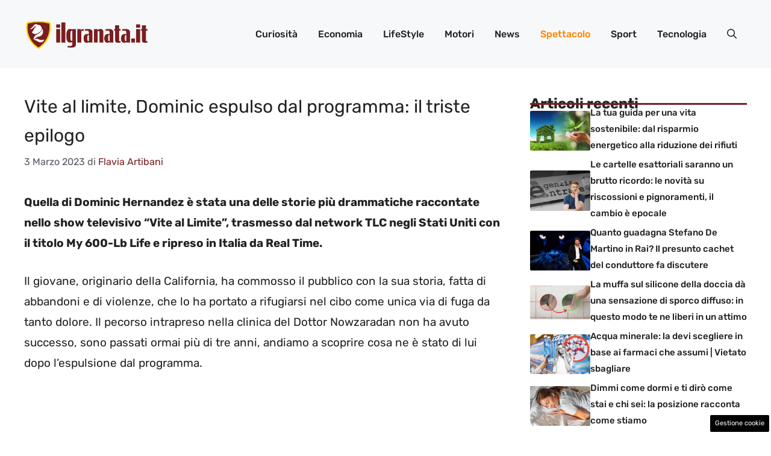

--- FILE ---
content_type: text/html; charset=UTF-8
request_url: https://www.ilgranata.it/articolo/vite-al-limite-dominic-espulso-dal-programma-il-triste-epilogo/2206/
body_size: 19658
content:
<!DOCTYPE html> 
<html lang="it-IT"> 
<head>
<meta charset="UTF-8">
<link rel="preload" href="https://www.ilgranata.it/wp-content/cache/fvm/min/1761644955-cssbb710613e1b331ba336091f1bcbaa35fd7776cc1699f5a1677980efb9825a.css" as="style" media="all" /> 
<link rel="preload" href="https://www.ilgranata.it/wp-content/cache/fvm/min/1761644955-css0c1acc680d7e8cac73992119f98f9bf1db16e8983c497a2c381bc0121e024.css" as="style" media="all" /> 
<link rel="preload" href="https://www.ilgranata.it/wp-content/cache/fvm/min/1761644955-css586e2b6084387cf889fde290bb91392aed2aec7df7d63633659c07115f0de.css" as="style" media="all" /> 
<link rel="preload" href="https://www.ilgranata.it/wp-content/cache/fvm/min/1761644955-cssd40e86e557a4cd6d04969b865012b07f34ec1a8af3a68bc4b480b737412ad.css" as="style" media="all" />
<script data-cfasync="false">if(navigator.userAgent.match(/MSIE|Internet Explorer/i)||navigator.userAgent.match(/Trident\/7\..*?rv:11/i)){var href=document.location.href;if(!href.match(/[?&]iebrowser/)){if(href.indexOf("?")==-1){if(href.indexOf("#")==-1){document.location.href=href+"?iebrowser=1"}else{document.location.href=href.replace("#","?iebrowser=1#")}}else{if(href.indexOf("#")==-1){document.location.href=href+"&iebrowser=1"}else{document.location.href=href.replace("#","&iebrowser=1#")}}}}</script>
<script data-cfasync="false">class FVMLoader{constructor(e){this.triggerEvents=e,this.eventOptions={passive:!0},this.userEventListener=this.triggerListener.bind(this),this.delayedScripts={normal:[],async:[],defer:[]},this.allJQueries=[]}_addUserInteractionListener(e){this.triggerEvents.forEach(t=>window.addEventListener(t,e.userEventListener,e.eventOptions))}_removeUserInteractionListener(e){this.triggerEvents.forEach(t=>window.removeEventListener(t,e.userEventListener,e.eventOptions))}triggerListener(){this._removeUserInteractionListener(this),"loading"===document.readyState?document.addEventListener("DOMContentLoaded",this._loadEverythingNow.bind(this)):this._loadEverythingNow()}async _loadEverythingNow(){this._runAllDelayedCSS(),this._delayEventListeners(),this._delayJQueryReady(this),this._handleDocumentWrite(),this._registerAllDelayedScripts(),await this._loadScriptsFromList(this.delayedScripts.normal),await this._loadScriptsFromList(this.delayedScripts.defer),await this._loadScriptsFromList(this.delayedScripts.async),await this._triggerDOMContentLoaded(),await this._triggerWindowLoad(),window.dispatchEvent(new Event("wpr-allScriptsLoaded"))}_registerAllDelayedScripts(){document.querySelectorAll("script[type=fvmdelay]").forEach(e=>{e.hasAttribute("src")?e.hasAttribute("async")&&!1!==e.async?this.delayedScripts.async.push(e):e.hasAttribute("defer")&&!1!==e.defer||"module"===e.getAttribute("data-type")?this.delayedScripts.defer.push(e):this.delayedScripts.normal.push(e):this.delayedScripts.normal.push(e)})}_runAllDelayedCSS(){document.querySelectorAll("link[rel=fvmdelay]").forEach(e=>{e.setAttribute("rel","stylesheet")})}async _transformScript(e){return await this._requestAnimFrame(),new Promise(t=>{const n=document.createElement("script");let r;[...e.attributes].forEach(e=>{let t=e.nodeName;"type"!==t&&("data-type"===t&&(t="type",r=e.nodeValue),n.setAttribute(t,e.nodeValue))}),e.hasAttribute("src")?(n.addEventListener("load",t),n.addEventListener("error",t)):(n.text=e.text,t()),e.parentNode.replaceChild(n,e)})}async _loadScriptsFromList(e){const t=e.shift();return t?(await this._transformScript(t),this._loadScriptsFromList(e)):Promise.resolve()}_delayEventListeners(){let e={};function t(t,n){!function(t){function n(n){return e[t].eventsToRewrite.indexOf(n)>=0?"wpr-"+n:n}e[t]||(e[t]={originalFunctions:{add:t.addEventListener,remove:t.removeEventListener},eventsToRewrite:[]},t.addEventListener=function(){arguments[0]=n(arguments[0]),e[t].originalFunctions.add.apply(t,arguments)},t.removeEventListener=function(){arguments[0]=n(arguments[0]),e[t].originalFunctions.remove.apply(t,arguments)})}(t),e[t].eventsToRewrite.push(n)}function n(e,t){let n=e[t];Object.defineProperty(e,t,{get:()=>n||function(){},set(r){e["wpr"+t]=n=r}})}t(document,"DOMContentLoaded"),t(window,"DOMContentLoaded"),t(window,"load"),t(window,"pageshow"),t(document,"readystatechange"),n(document,"onreadystatechange"),n(window,"onload"),n(window,"onpageshow")}_delayJQueryReady(e){let t=window.jQuery;Object.defineProperty(window,"jQuery",{get:()=>t,set(n){if(n&&n.fn&&!e.allJQueries.includes(n)){n.fn.ready=n.fn.init.prototype.ready=function(t){e.domReadyFired?t.bind(document)(n):document.addEventListener("DOMContentLoaded2",()=>t.bind(document)(n))};const t=n.fn.on;n.fn.on=n.fn.init.prototype.on=function(){if(this[0]===window){function e(e){return e.split(" ").map(e=>"load"===e||0===e.indexOf("load.")?"wpr-jquery-load":e).join(" ")}"string"==typeof arguments[0]||arguments[0]instanceof String?arguments[0]=e(arguments[0]):"object"==typeof arguments[0]&&Object.keys(arguments[0]).forEach(t=>{delete Object.assign(arguments[0],{[e(t)]:arguments[0][t]})[t]})}return t.apply(this,arguments),this},e.allJQueries.push(n)}t=n}})}async _triggerDOMContentLoaded(){this.domReadyFired=!0,await this._requestAnimFrame(),document.dispatchEvent(new Event("DOMContentLoaded2")),await this._requestAnimFrame(),window.dispatchEvent(new Event("DOMContentLoaded2")),await this._requestAnimFrame(),document.dispatchEvent(new Event("wpr-readystatechange")),await this._requestAnimFrame(),document.wpronreadystatechange&&document.wpronreadystatechange()}async _triggerWindowLoad(){await this._requestAnimFrame(),window.dispatchEvent(new Event("wpr-load")),await this._requestAnimFrame(),window.wpronload&&window.wpronload(),await this._requestAnimFrame(),this.allJQueries.forEach(e=>e(window).trigger("wpr-jquery-load")),window.dispatchEvent(new Event("wpr-pageshow")),await this._requestAnimFrame(),window.wpronpageshow&&window.wpronpageshow()}_handleDocumentWrite(){const e=new Map;document.write=document.writeln=function(t){const n=document.currentScript,r=document.createRange(),i=n.parentElement;let a=e.get(n);void 0===a&&(a=n.nextSibling,e.set(n,a));const s=document.createDocumentFragment();r.setStart(s,0),s.appendChild(r.createContextualFragment(t)),i.insertBefore(s,a)}}async _requestAnimFrame(){return new Promise(e=>requestAnimationFrame(e))}static run(){const e=new FVMLoader(["keydown","mousemove","touchmove","touchstart","touchend","wheel"]);e._addUserInteractionListener(e)}}FVMLoader.run();</script>
<meta name='robots' content='index, follow, max-image-preview:large, max-snippet:-1, max-video-preview:-1' />
<meta name="viewport" content="width=device-width, initial-scale=1"><title>Vite al limite, Dominic espulso dal programma: il triste epilogo | Il Granata</title>
<meta name="description" content="Quella di Dominic Hernandez è stata una delle storie più drammatiche raccontate nello show televisivo &quot;Vite al Limite&quot;, trasmesso dal network TLC negli Stati Uniti con il titolo My 600-Lb Life e ripreso in Italia da Real Time." />
<link rel="canonical" href="https://www.ilgranata.it/articolo/vite-al-limite-dominic-espulso-dal-programma-il-triste-epilogo/2206/" />
<meta property="og:locale" content="it_IT" />
<meta property="og:type" content="article" />
<meta property="og:title" content="Vite al limite, Dominic espulso dal programma: il triste epilogo | Il Granata" />
<meta property="og:description" content="Quella di Dominic Hernandez è stata una delle storie più drammatiche raccontate nello show televisivo &quot;Vite al Limite&quot;, trasmesso dal network TLC negli Stati Uniti con il titolo My 600-Lb Life e ripreso in Italia da Real Time." />
<meta property="og:url" content="https://www.ilgranata.it/articolo/vite-al-limite-dominic-espulso-dal-programma-il-triste-epilogo/2206/" />
<meta property="og:site_name" content="Il Granata" />
<meta property="article:published_time" content="2023-03-03T20:00:49+00:00" />
<meta property="og:image" content="https://www.ilgranata.it/wp-content/uploads/2023/03/Dominic-Hernandez-Ilgranata.it-20230302.jpg" />
<meta property="og:image:width" content="1200" />
<meta property="og:image:height" content="800" />
<meta property="og:image:type" content="image/jpeg" />
<meta name="author" content="Flavia Artibani" />
<meta name="twitter:card" content="summary_large_image" />
<meta name="twitter:label1" content="Scritto da" />
<meta name="twitter:data1" content="Flavia Artibani" />
<meta name="twitter:label2" content="Tempo di lettura stimato" />
<meta name="twitter:data2" content="3 minuti" />
<script type="application/ld+json" class="yoast-schema-graph">{"@context":"https://schema.org","@graph":[{"@type":"NewsArticle","@id":"https://www.ilgranata.it/articolo/vite-al-limite-dominic-espulso-dal-programma-il-triste-epilogo/2206/#article","isPartOf":{"@id":"https://www.ilgranata.it/articolo/vite-al-limite-dominic-espulso-dal-programma-il-triste-epilogo/2206/"},"author":{"name":"Flavia Artibani","@id":"https://www.ilgranata.it/#/schema/person/676875c68530fa06436bcd35fa11d261"},"headline":"Vite al limite, Dominic espulso dal programma: il triste epilogo","datePublished":"2023-03-03T20:00:49+00:00","mainEntityOfPage":{"@id":"https://www.ilgranata.it/articolo/vite-al-limite-dominic-espulso-dal-programma-il-triste-epilogo/2206/"},"wordCount":588,"publisher":{"@id":"https://www.ilgranata.it/#organization"},"image":{"@id":"https://www.ilgranata.it/articolo/vite-al-limite-dominic-espulso-dal-programma-il-triste-epilogo/2206/#primaryimage"},"thumbnailUrl":"https://www.ilgranata.it/wp-content/uploads/2023/03/Dominic-Hernandez-Ilgranata.it-20230302.jpg","articleSection":["Spettacolo"],"inLanguage":"it-IT"},{"@type":"WebPage","@id":"https://www.ilgranata.it/articolo/vite-al-limite-dominic-espulso-dal-programma-il-triste-epilogo/2206/","url":"https://www.ilgranata.it/articolo/vite-al-limite-dominic-espulso-dal-programma-il-triste-epilogo/2206/","name":"Vite al limite, Dominic espulso dal programma: il triste epilogo | Il Granata","isPartOf":{"@id":"https://www.ilgranata.it/#website"},"primaryImageOfPage":{"@id":"https://www.ilgranata.it/articolo/vite-al-limite-dominic-espulso-dal-programma-il-triste-epilogo/2206/#primaryimage"},"image":{"@id":"https://www.ilgranata.it/articolo/vite-al-limite-dominic-espulso-dal-programma-il-triste-epilogo/2206/#primaryimage"},"thumbnailUrl":"https://www.ilgranata.it/wp-content/uploads/2023/03/Dominic-Hernandez-Ilgranata.it-20230302.jpg","datePublished":"2023-03-03T20:00:49+00:00","description":"Quella di Dominic Hernandez è stata una delle storie più drammatiche raccontate nello show televisivo \"Vite al Limite\", trasmesso dal network TLC negli Stati Uniti con il titolo My 600-Lb Life e ripreso in Italia da Real Time.","breadcrumb":{"@id":"https://www.ilgranata.it/articolo/vite-al-limite-dominic-espulso-dal-programma-il-triste-epilogo/2206/#breadcrumb"},"inLanguage":"it-IT","potentialAction":[{"@type":"ReadAction","target":["https://www.ilgranata.it/articolo/vite-al-limite-dominic-espulso-dal-programma-il-triste-epilogo/2206/"]}]},{"@type":"ImageObject","inLanguage":"it-IT","@id":"https://www.ilgranata.it/articolo/vite-al-limite-dominic-espulso-dal-programma-il-triste-epilogo/2206/#primaryimage","url":"https://www.ilgranata.it/wp-content/uploads/2023/03/Dominic-Hernandez-Ilgranata.it-20230302.jpg","contentUrl":"https://www.ilgranata.it/wp-content/uploads/2023/03/Dominic-Hernandez-Ilgranata.it-20230302.jpg","width":1200,"height":800,"caption":"Dominica Hernandez (a sinistra) con il fratello all'incontro con il Dottor Nowzaradan - Ilgranata.it"},{"@type":"BreadcrumbList","@id":"https://www.ilgranata.it/articolo/vite-al-limite-dominic-espulso-dal-programma-il-triste-epilogo/2206/#breadcrumb","itemListElement":[{"@type":"ListItem","position":1,"name":"Home","item":"https://www.ilgranata.it/"},{"@type":"ListItem","position":2,"name":"Vite al limite, Dominic espulso dal programma: il triste epilogo"}]},{"@type":"WebSite","@id":"https://www.ilgranata.it/#website","url":"https://www.ilgranata.it/","name":"Il Granata","description":"L&#039;informazione che vola","publisher":{"@id":"https://www.ilgranata.it/#organization"},"potentialAction":[{"@type":"SearchAction","target":{"@type":"EntryPoint","urlTemplate":"https://www.ilgranata.it/?s={search_term_string}"},"query-input":{"@type":"PropertyValueSpecification","valueRequired":true,"valueName":"search_term_string"}}],"inLanguage":"it-IT"},{"@type":"Organization","@id":"https://www.ilgranata.it/#organization","name":"Il Granata","url":"https://www.ilgranata.it/","logo":{"@type":"ImageObject","inLanguage":"it-IT","@id":"https://www.ilgranata.it/#/schema/logo/image/","url":"https://www.ilgranata.it/wp-content/uploads/2023/02/logo_orizzontale.png","contentUrl":"https://www.ilgranata.it/wp-content/uploads/2023/02/logo_orizzontale.png","width":721,"height":251,"caption":"Il Granata"},"image":{"@id":"https://www.ilgranata.it/#/schema/logo/image/"}},{"@type":"Person","@id":"https://www.ilgranata.it/#/schema/person/676875c68530fa06436bcd35fa11d261","name":"Flavia Artibani","image":{"@type":"ImageObject","inLanguage":"it-IT","@id":"https://www.ilgranata.it/#/schema/person/image/","url":"https://secure.gravatar.com/avatar/214e5b861f00bd92468b45475eb51ef703340e89a74566e6ab1db74e354b7530?s=96&d=mm&r=g","contentUrl":"https://secure.gravatar.com/avatar/214e5b861f00bd92468b45475eb51ef703340e89a74566e6ab1db74e354b7530?s=96&d=mm&r=g","caption":"Flavia Artibani"},"url":"https://www.ilgranata.it/articolo/author/flavia-artibani/"}]}</script>
<link rel="alternate" type="application/rss+xml" title="Il Granata &raquo; Feed" href="https://www.ilgranata.it/feed/" />
<link rel="alternate" type="application/rss+xml" title="Il Granata &raquo; Feed dei commenti" href="https://www.ilgranata.it/comments/feed/" />
<meta name="google-site-verification" content="qnhmUWQWGZ-bAn6e2wibdZ-BoIc82Yn4oXoa2nP6tA0" />
<meta name="google-site-verification" content="37pDcy5mu9sGhR_vaQymI6RIm4WIPQS0UD6Sa7qK1lM" /> 
<style media="all">img:is([sizes="auto" i],[sizes^="auto," i]){contain-intrinsic-size:3000px 1500px}</style> 
<link rel="amphtml" href="https://www.ilgranata.it/articolo/vite-al-limite-dominic-espulso-dal-programma-il-triste-epilogo/2206/amp/" /> 
<link rel='stylesheet' id='wp-block-library-css' href='https://www.ilgranata.it/wp-content/cache/fvm/min/1761644955-cssbb710613e1b331ba336091f1bcbaa35fd7776cc1699f5a1677980efb9825a.css' media='all' /> 
<style id='classic-theme-styles-inline-css' media="all">/*! This file is auto-generated */ .wp-block-button__link{color:#fff;background-color:#32373c;border-radius:9999px;box-shadow:none;text-decoration:none;padding:calc(.667em + 2px) calc(1.333em + 2px);font-size:1.125em}.wp-block-file__button{background:#32373c;color:#fff;text-decoration:none}</style> 
<style id='global-styles-inline-css' media="all">:root{--wp--preset--aspect-ratio--square:1;--wp--preset--aspect-ratio--4-3:4/3;--wp--preset--aspect-ratio--3-4:3/4;--wp--preset--aspect-ratio--3-2:3/2;--wp--preset--aspect-ratio--2-3:2/3;--wp--preset--aspect-ratio--16-9:16/9;--wp--preset--aspect-ratio--9-16:9/16;--wp--preset--color--black:#000000;--wp--preset--color--cyan-bluish-gray:#abb8c3;--wp--preset--color--white:#ffffff;--wp--preset--color--pale-pink:#f78da7;--wp--preset--color--vivid-red:#cf2e2e;--wp--preset--color--luminous-vivid-orange:#ff6900;--wp--preset--color--luminous-vivid-amber:#fcb900;--wp--preset--color--light-green-cyan:#7bdcb5;--wp--preset--color--vivid-green-cyan:#00d084;--wp--preset--color--pale-cyan-blue:#8ed1fc;--wp--preset--color--vivid-cyan-blue:#0693e3;--wp--preset--color--vivid-purple:#9b51e0;--wp--preset--color--contrast:var(--contrast);--wp--preset--color--contrast-2:var(--contrast-2);--wp--preset--color--contrast-3:var(--contrast-3);--wp--preset--color--base:var(--base);--wp--preset--color--base-2:var(--base-2);--wp--preset--color--base-3:var(--base-3);--wp--preset--color--accent:var(--accent);--wp--preset--color--accent-2:var(--accent-2);--wp--preset--gradient--vivid-cyan-blue-to-vivid-purple:linear-gradient(135deg,rgba(6,147,227,1) 0%,rgb(155,81,224) 100%);--wp--preset--gradient--light-green-cyan-to-vivid-green-cyan:linear-gradient(135deg,rgb(122,220,180) 0%,rgb(0,208,130) 100%);--wp--preset--gradient--luminous-vivid-amber-to-luminous-vivid-orange:linear-gradient(135deg,rgba(252,185,0,1) 0%,rgba(255,105,0,1) 100%);--wp--preset--gradient--luminous-vivid-orange-to-vivid-red:linear-gradient(135deg,rgba(255,105,0,1) 0%,rgb(207,46,46) 100%);--wp--preset--gradient--very-light-gray-to-cyan-bluish-gray:linear-gradient(135deg,rgb(238,238,238) 0%,rgb(169,184,195) 100%);--wp--preset--gradient--cool-to-warm-spectrum:linear-gradient(135deg,rgb(74,234,220) 0%,rgb(151,120,209) 20%,rgb(207,42,186) 40%,rgb(238,44,130) 60%,rgb(251,105,98) 80%,rgb(254,248,76) 100%);--wp--preset--gradient--blush-light-purple:linear-gradient(135deg,rgb(255,206,236) 0%,rgb(152,150,240) 100%);--wp--preset--gradient--blush-bordeaux:linear-gradient(135deg,rgb(254,205,165) 0%,rgb(254,45,45) 50%,rgb(107,0,62) 100%);--wp--preset--gradient--luminous-dusk:linear-gradient(135deg,rgb(255,203,112) 0%,rgb(199,81,192) 50%,rgb(65,88,208) 100%);--wp--preset--gradient--pale-ocean:linear-gradient(135deg,rgb(255,245,203) 0%,rgb(182,227,212) 50%,rgb(51,167,181) 100%);--wp--preset--gradient--electric-grass:linear-gradient(135deg,rgb(202,248,128) 0%,rgb(113,206,126) 100%);--wp--preset--gradient--midnight:linear-gradient(135deg,rgb(2,3,129) 0%,rgb(40,116,252) 100%);--wp--preset--font-size--small:13px;--wp--preset--font-size--medium:20px;--wp--preset--font-size--large:36px;--wp--preset--font-size--x-large:42px;--wp--preset--spacing--20:0.44rem;--wp--preset--spacing--30:0.67rem;--wp--preset--spacing--40:1rem;--wp--preset--spacing--50:1.5rem;--wp--preset--spacing--60:2.25rem;--wp--preset--spacing--70:3.38rem;--wp--preset--spacing--80:5.06rem;--wp--preset--shadow--natural:6px 6px 9px rgba(0, 0, 0, 0.2);--wp--preset--shadow--deep:12px 12px 50px rgba(0, 0, 0, 0.4);--wp--preset--shadow--sharp:6px 6px 0px rgba(0, 0, 0, 0.2);--wp--preset--shadow--outlined:6px 6px 0px -3px rgba(255, 255, 255, 1), 6px 6px rgba(0, 0, 0, 1);--wp--preset--shadow--crisp:6px 6px 0px rgba(0, 0, 0, 1)}:where(.is-layout-flex){gap:.5em}:where(.is-layout-grid){gap:.5em}body .is-layout-flex{display:flex}.is-layout-flex{flex-wrap:wrap;align-items:center}.is-layout-flex>:is(*,div){margin:0}body .is-layout-grid{display:grid}.is-layout-grid>:is(*,div){margin:0}:where(.wp-block-columns.is-layout-flex){gap:2em}:where(.wp-block-columns.is-layout-grid){gap:2em}:where(.wp-block-post-template.is-layout-flex){gap:1.25em}:where(.wp-block-post-template.is-layout-grid){gap:1.25em}.has-black-color{color:var(--wp--preset--color--black)!important}.has-cyan-bluish-gray-color{color:var(--wp--preset--color--cyan-bluish-gray)!important}.has-white-color{color:var(--wp--preset--color--white)!important}.has-pale-pink-color{color:var(--wp--preset--color--pale-pink)!important}.has-vivid-red-color{color:var(--wp--preset--color--vivid-red)!important}.has-luminous-vivid-orange-color{color:var(--wp--preset--color--luminous-vivid-orange)!important}.has-luminous-vivid-amber-color{color:var(--wp--preset--color--luminous-vivid-amber)!important}.has-light-green-cyan-color{color:var(--wp--preset--color--light-green-cyan)!important}.has-vivid-green-cyan-color{color:var(--wp--preset--color--vivid-green-cyan)!important}.has-pale-cyan-blue-color{color:var(--wp--preset--color--pale-cyan-blue)!important}.has-vivid-cyan-blue-color{color:var(--wp--preset--color--vivid-cyan-blue)!important}.has-vivid-purple-color{color:var(--wp--preset--color--vivid-purple)!important}.has-black-background-color{background-color:var(--wp--preset--color--black)!important}.has-cyan-bluish-gray-background-color{background-color:var(--wp--preset--color--cyan-bluish-gray)!important}.has-white-background-color{background-color:var(--wp--preset--color--white)!important}.has-pale-pink-background-color{background-color:var(--wp--preset--color--pale-pink)!important}.has-vivid-red-background-color{background-color:var(--wp--preset--color--vivid-red)!important}.has-luminous-vivid-orange-background-color{background-color:var(--wp--preset--color--luminous-vivid-orange)!important}.has-luminous-vivid-amber-background-color{background-color:var(--wp--preset--color--luminous-vivid-amber)!important}.has-light-green-cyan-background-color{background-color:var(--wp--preset--color--light-green-cyan)!important}.has-vivid-green-cyan-background-color{background-color:var(--wp--preset--color--vivid-green-cyan)!important}.has-pale-cyan-blue-background-color{background-color:var(--wp--preset--color--pale-cyan-blue)!important}.has-vivid-cyan-blue-background-color{background-color:var(--wp--preset--color--vivid-cyan-blue)!important}.has-vivid-purple-background-color{background-color:var(--wp--preset--color--vivid-purple)!important}.has-black-border-color{border-color:var(--wp--preset--color--black)!important}.has-cyan-bluish-gray-border-color{border-color:var(--wp--preset--color--cyan-bluish-gray)!important}.has-white-border-color{border-color:var(--wp--preset--color--white)!important}.has-pale-pink-border-color{border-color:var(--wp--preset--color--pale-pink)!important}.has-vivid-red-border-color{border-color:var(--wp--preset--color--vivid-red)!important}.has-luminous-vivid-orange-border-color{border-color:var(--wp--preset--color--luminous-vivid-orange)!important}.has-luminous-vivid-amber-border-color{border-color:var(--wp--preset--color--luminous-vivid-amber)!important}.has-light-green-cyan-border-color{border-color:var(--wp--preset--color--light-green-cyan)!important}.has-vivid-green-cyan-border-color{border-color:var(--wp--preset--color--vivid-green-cyan)!important}.has-pale-cyan-blue-border-color{border-color:var(--wp--preset--color--pale-cyan-blue)!important}.has-vivid-cyan-blue-border-color{border-color:var(--wp--preset--color--vivid-cyan-blue)!important}.has-vivid-purple-border-color{border-color:var(--wp--preset--color--vivid-purple)!important}.has-vivid-cyan-blue-to-vivid-purple-gradient-background{background:var(--wp--preset--gradient--vivid-cyan-blue-to-vivid-purple)!important}.has-light-green-cyan-to-vivid-green-cyan-gradient-background{background:var(--wp--preset--gradient--light-green-cyan-to-vivid-green-cyan)!important}.has-luminous-vivid-amber-to-luminous-vivid-orange-gradient-background{background:var(--wp--preset--gradient--luminous-vivid-amber-to-luminous-vivid-orange)!important}.has-luminous-vivid-orange-to-vivid-red-gradient-background{background:var(--wp--preset--gradient--luminous-vivid-orange-to-vivid-red)!important}.has-very-light-gray-to-cyan-bluish-gray-gradient-background{background:var(--wp--preset--gradient--very-light-gray-to-cyan-bluish-gray)!important}.has-cool-to-warm-spectrum-gradient-background{background:var(--wp--preset--gradient--cool-to-warm-spectrum)!important}.has-blush-light-purple-gradient-background{background:var(--wp--preset--gradient--blush-light-purple)!important}.has-blush-bordeaux-gradient-background{background:var(--wp--preset--gradient--blush-bordeaux)!important}.has-luminous-dusk-gradient-background{background:var(--wp--preset--gradient--luminous-dusk)!important}.has-pale-ocean-gradient-background{background:var(--wp--preset--gradient--pale-ocean)!important}.has-electric-grass-gradient-background{background:var(--wp--preset--gradient--electric-grass)!important}.has-midnight-gradient-background{background:var(--wp--preset--gradient--midnight)!important}.has-small-font-size{font-size:var(--wp--preset--font-size--small)!important}.has-medium-font-size{font-size:var(--wp--preset--font-size--medium)!important}.has-large-font-size{font-size:var(--wp--preset--font-size--large)!important}.has-x-large-font-size{font-size:var(--wp--preset--font-size--x-large)!important}:where(.wp-block-post-template.is-layout-flex){gap:1.25em}:where(.wp-block-post-template.is-layout-grid){gap:1.25em}:where(.wp-block-columns.is-layout-flex){gap:2em}:where(.wp-block-columns.is-layout-grid){gap:2em}:root :where(.wp-block-pullquote){font-size:1.5em;line-height:1.6}</style> 
<link rel='stylesheet' id='adser-css' href='https://www.ilgranata.it/wp-content/cache/fvm/min/1761644955-css0c1acc680d7e8cac73992119f98f9bf1db16e8983c497a2c381bc0121e024.css' media='all' /> 
<link rel='stylesheet' id='generate-style-css' href='https://www.ilgranata.it/wp-content/cache/fvm/min/1761644955-css586e2b6084387cf889fde290bb91392aed2aec7df7d63633659c07115f0de.css' media='all' /> 
<style id='generate-style-inline-css' media="all">body{background-color:var(--base-3);color:var(--contrast)}a{color:var(--accent-2)}a:hover,a:focus{text-decoration:underline}.entry-title a,.site-branding a,a.button,.wp-block-button__link,.main-navigation a{text-decoration:none}a:hover,a:focus,a:active{color:var(--contrast)}.grid-container{max-width:1280px}.wp-block-group__inner-container{max-width:1280px;margin-left:auto;margin-right:auto}.site-header .header-image{width:210px}:root{--contrast:#222222;--contrast-2:#575760;--contrast-3:#b2b2be;--base:#f0f0f0;--base-2:#f7f8f9;--base-3:#ffffff;--accent:#fe8300;--accent-2:#7A1F20}:root .has-contrast-color{color:var(--contrast)}:root .has-contrast-background-color{background-color:var(--contrast)}:root .has-contrast-2-color{color:var(--contrast-2)}:root .has-contrast-2-background-color{background-color:var(--contrast-2)}:root .has-contrast-3-color{color:var(--contrast-3)}:root .has-contrast-3-background-color{background-color:var(--contrast-3)}:root .has-base-color{color:var(--base)}:root .has-base-background-color{background-color:var(--base)}:root .has-base-2-color{color:var(--base-2)}:root .has-base-2-background-color{background-color:var(--base-2)}:root .has-base-3-color{color:var(--base-3)}:root .has-base-3-background-color{background-color:var(--base-3)}:root .has-accent-color{color:var(--accent)}:root .has-accent-background-color{background-color:var(--accent)}:root .has-accent-2-color{color:var(--accent-2)}:root .has-accent-2-background-color{background-color:var(--accent-2)}.gp-modal:not(.gp-modal--open):not(.gp-modal--transition){display:none}.gp-modal--transition:not(.gp-modal--open){pointer-events:none}.gp-modal-overlay:not(.gp-modal-overlay--open):not(.gp-modal--transition){display:none}.gp-modal__overlay{display:none;position:fixed;top:0;left:0;right:0;bottom:0;background:rgba(0,0,0,.2);display:flex;justify-content:center;align-items:center;z-index:10000;backdrop-filter:blur(3px);transition:opacity 500ms ease;opacity:0}.gp-modal--open:not(.gp-modal--transition) .gp-modal__overlay{opacity:1}.gp-modal__container{max-width:100%;max-height:100vh;transform:scale(.9);transition:transform 500ms ease;padding:0 10px}.gp-modal--open:not(.gp-modal--transition) .gp-modal__container{transform:scale(1)}.search-modal-fields{display:flex}.gp-search-modal .gp-modal__overlay{align-items:flex-start;padding-top:25vh;background:var(--gp-search-modal-overlay-bg-color)}.search-modal-form{width:500px;max-width:100%;background-color:var(--gp-search-modal-bg-color);color:var(--gp-search-modal-text-color)}.search-modal-form .search-field,.search-modal-form .search-field:focus{width:100%;height:60px;background-color:transparent;border:0;appearance:none;color:currentColor}.search-modal-fields button,.search-modal-fields button:active,.search-modal-fields button:focus,.search-modal-fields button:hover{background-color:transparent;border:0;color:currentColor;width:60px}body,button,input,select,textarea{font-family:Rubik,sans-serif;font-size:19px}body{line-height:1.8}h2{font-weight:500;text-transform:initial;font-size:28px;line-height:1.5em}@media (max-width:768px){h2{font-size:22px}}h1{text-transform:initial;font-size:30px;line-height:1.6em}h3{font-weight:500;text-transform:initial;font-size:27px;line-height:1.6em}h6{font-weight:400;text-transform:initial;font-size:13px;letter-spacing:1px;line-height:1em;margin-bottom:13px}h4{font-weight:600;text-transform:initial;font-size:19px;letter-spacing:1px;line-height:1.4em;margin-bottom:0}.main-navigation a,.main-navigation .menu-toggle,.main-navigation .menu-bar-items{font-weight:500;font-size:16px}.top-bar{background-color:#636363;color:#fff}.top-bar a{color:#fff}.top-bar a:hover{color:#303030}.site-header{background-color:var(--base-2)}.main-title a,.main-title a:hover{color:var(--contrast)}.site-description{color:var(--contrast-2)}.main-navigation .main-nav ul li a,.main-navigation .menu-toggle,.main-navigation .menu-bar-items{color:var(--contrast)}.main-navigation .main-nav ul li:not([class*="current-menu-"]):hover>a,.main-navigation .main-nav ul li:not([class*="current-menu-"]):focus>a,.main-navigation .main-nav ul li.sfHover:not([class*="current-menu-"])>a,.main-navigation .menu-bar-item:hover>a,.main-navigation .menu-bar-item.sfHover>a{color:var(--accent)}button.menu-toggle:hover,button.menu-toggle:focus{color:var(--contrast)}.main-navigation .main-nav ul li[class*="current-menu-"]>a{color:var(--accent)}.navigation-search input[type="search"],.navigation-search input[type="search"]:active,.navigation-search input[type="search"]:focus,.main-navigation .main-nav ul li.search-item.active>a,.main-navigation .menu-bar-items .search-item.active>a{color:var(--accent)}.main-navigation ul ul{background-color:var(--base)}.separate-containers .inside-article,.separate-containers .comments-area,.separate-containers .page-header,.one-container .container,.separate-containers .paging-navigation,.inside-page-header{background-color:var(--base-3)}.entry-title a{color:var(--contrast)}.entry-title a:hover{color:var(--contrast-2)}.entry-meta{color:var(--contrast-2)}.sidebar .widget{background-color:var(--base-3)}.footer-widgets{background-color:var(--base-3)}.site-info{color:var(--base-3);background-color:var(--contrast)}.site-info a{color:var(--base-3)}.site-info a:hover{color:var(--base-2)}.footer-bar .widget_nav_menu .current-menu-item a{color:var(--base-2)}input[type="text"],input[type="email"],input[type="url"],input[type="password"],input[type="search"],input[type="tel"],input[type="number"],textarea,select{color:var(--contrast);background-color:var(--base-2);border-color:var(--base)}input[type="text"]:focus,input[type="email"]:focus,input[type="url"]:focus,input[type="password"]:focus,input[type="search"]:focus,input[type="tel"]:focus,input[type="number"]:focus,textarea:focus,select:focus{color:var(--contrast);background-color:var(--base-2);border-color:var(--contrast-3)}button,html input[type="button"],input[type="reset"],input[type="submit"],a.button,a.wp-block-button__link:not(.has-background){color:#fff;background-color:#55555e}button:hover,html input[type="button"]:hover,input[type="reset"]:hover,input[type="submit"]:hover,a.button:hover,button:focus,html input[type="button"]:focus,input[type="reset"]:focus,input[type="submit"]:focus,a.button:focus,a.wp-block-button__link:not(.has-background):active,a.wp-block-button__link:not(.has-background):focus,a.wp-block-button__link:not(.has-background):hover{color:#fff;background-color:#3f4047}a.generate-back-to-top{background-color:rgba(0,0,0,.4);color:#fff}a.generate-back-to-top:hover,a.generate-back-to-top:focus{background-color:rgba(0,0,0,.6);color:#fff}:root{--gp-search-modal-bg-color:var(--base-3);--gp-search-modal-text-color:var(--contrast);--gp-search-modal-overlay-bg-color:rgba(0,0,0,0.2)}@media (max-width:768px){.main-navigation .menu-bar-item:hover>a,.main-navigation .menu-bar-item.sfHover>a{background:none;color:var(--contrast)}}.nav-below-header .main-navigation .inside-navigation.grid-container,.nav-above-header .main-navigation .inside-navigation.grid-container{padding:0 23px 0 23px}.site-main .wp-block-group__inner-container{padding:40px}.separate-containers .paging-navigation{padding-top:20px;padding-bottom:20px}.entry-content .alignwide,body:not(.no-sidebar) .entry-content .alignfull{margin-left:-40px;width:calc(100% + 80px);max-width:calc(100% + 80px)}.main-navigation .main-nav ul li a,.menu-toggle,.main-navigation .menu-bar-item>a{padding-left:17px;padding-right:17px}.main-navigation .main-nav ul ul li a{padding:10px 17px 10px 17px}.rtl .menu-item-has-children .dropdown-menu-toggle{padding-left:17px}.menu-item-has-children .dropdown-menu-toggle{padding-right:17px}.rtl .main-navigation .main-nav ul li.menu-item-has-children>a{padding-right:17px}@media (max-width:768px){.separate-containers .inside-article,.separate-containers .comments-area,.separate-containers .page-header,.separate-containers .paging-navigation,.one-container .site-content,.inside-page-header{padding:30px}.site-main .wp-block-group__inner-container{padding:30px}.inside-top-bar{padding-right:30px;padding-left:30px}.inside-header{padding-right:30px;padding-left:30px}.widget-area .widget{padding-top:30px;padding-right:30px;padding-bottom:30px;padding-left:30px}.footer-widgets-container{padding-top:30px;padding-right:30px;padding-bottom:30px;padding-left:30px}.inside-site-info{padding-right:30px;padding-left:30px}.entry-content .alignwide,body:not(.no-sidebar) .entry-content .alignfull{margin-left:-30px;width:calc(100% + 60px);max-width:calc(100% + 60px)}.one-container .site-main .paging-navigation{margin-bottom:20px}}.is-right-sidebar{width:30%}.is-left-sidebar{width:30%}.site-content .content-area{width:70%}@media (max-width:768px){.main-navigation .menu-toggle,.sidebar-nav-mobile:not(#sticky-placeholder){display:block}.main-navigation ul,.gen-sidebar-nav,.main-navigation:not(.slideout-navigation):not(.toggled) .main-nav>ul,.has-inline-mobile-toggle #site-navigation .inside-navigation>*:not(.navigation-search):not(.main-nav){display:none}.nav-align-right .inside-navigation,.nav-align-center .inside-navigation{justify-content:space-between}.has-inline-mobile-toggle .mobile-menu-control-wrapper{display:flex;flex-wrap:wrap}.has-inline-mobile-toggle .inside-header{flex-direction:row;text-align:left;flex-wrap:wrap}.has-inline-mobile-toggle .header-widget,.has-inline-mobile-toggle #site-navigation{flex-basis:100%}.nav-float-left .has-inline-mobile-toggle #site-navigation{order:10}}.dynamic-author-image-rounded{border-radius:100%}.dynamic-featured-image,.dynamic-author-image{vertical-align:middle}.one-container.blog .dynamic-content-template:not(:last-child),.one-container.archive .dynamic-content-template:not(:last-child){padding-bottom:0}.dynamic-entry-excerpt>p:last-child{margin-bottom:0}</style> 
<link rel='stylesheet' id='generate-google-fonts-css' href='https://www.ilgranata.it/wp-content/cache/fvm/min/1761644955-cssd40e86e557a4cd6d04969b865012b07f34ec1a8af3a68bc4b480b737412ad.css' media='all' /> 
<style id='generateblocks-inline-css' media="all">.gb-container.gb-tabs__item:not(.gb-tabs__item-open){display:none}.gb-container-d0a86651{display:flex;flex-wrap:wrap;align-items:center;column-gap:20px;row-gap:20px;color:var(--contrast)}.gb-container-d0a86651 a{color:var(--contrast)}.gb-container-d0a86651 a:hover{color:var(--contrast)}.gb-container-bcbc46ac{flex-basis:100%;text-align:center;border-top:3px solid var(--accent-2)}.gb-container-e9bed0be{flex-basis:100%}.gb-container-03919c55{height:100%;display:flex;align-items:center;column-gap:20px}.gb-grid-wrapper>.gb-grid-column-03919c55{width:100%}.gb-container-3ff058ae{flex-shrink:0;flex-basis:100px}.gb-container-c551a107{flex-shrink:1;text-align:right}h3.gb-headline-9e06b5e3{flex-basis:100%;font-size:24px;margin-bottom:-20px}div.gb-headline-040f2ffe{font-size:15px;font-weight:500;text-align:left;margin-bottom:5px}.gb-grid-wrapper-b3929361{display:flex;flex-wrap:wrap;row-gap:20px}.gb-grid-wrapper-b3929361>.gb-grid-column{box-sizing:border-box}.gb-image-95849c3e{border-radius:3%;width:100%;object-fit:cover;vertical-align:middle}@media (max-width:1024px){.gb-grid-wrapper-b3929361{margin-left:-20px}.gb-grid-wrapper-b3929361>.gb-grid-column{padding-left:20px}}@media (max-width:767px){.gb-container-d0a86651{text-align:center;padding-top:40px}.gb-container-bcbc46ac{width:100%}.gb-grid-wrapper>.gb-grid-column-bcbc46ac{width:100%}.gb-container-3ff058ae{width:50%;text-align:center}.gb-grid-wrapper>.gb-grid-column-3ff058ae{width:50%}.gb-container-c551a107{width:50%;text-align:left}.gb-grid-wrapper>.gb-grid-column-c551a107{width:50%}h3.gb-headline-9e06b5e3{text-align:left}div.gb-headline-040f2ffe{text-align:left}}:root{--gb-container-width:1280px}.gb-container .wp-block-image img{vertical-align:middle}.gb-grid-wrapper .wp-block-image{margin-bottom:0}.gb-highlight{background:none}.gb-shape{line-height:0}.gb-container-link{position:absolute;top:0;right:0;bottom:0;left:0;z-index:99}</style> 
<script>var adser = {"pagetype":"article","category":["Spettacolo"],"category_iab":[""],"hot":false,"cmp":"clickio","cmp_params":"\/\/clickiocmp.com\/t\/consent_230747.js","_adkaora":"https:\/\/cdn.adkaora.space\/nextmediaweb\/generic\/prod\/adk-init.js","_admanager":1,"_mgid":"https:\/\/jsc.mgid.com\/i\/l\/ilgranata.it.1416688.js","_teads":"163579","_fluid_player":"\/\/fluid.4strokemedia.com\/www\/fluid\/player.php"}</script>
<script defer src="https://www.googletagmanager.com/gtag/js?id=G-5TP845T1T5"></script>
<script>
window.dataLayer = window.dataLayer || [];
function gtag(){dataLayer.push(arguments);}
gtag('js', new Date());
gtag('config', 'G-5TP845T1T5');
</script>
<style media="all">#tca-sticky{display:none}@media only screen and (max-width:600px){BODY{margin-top:100px!important}#tca-sticky{display:flex}}</style> 
<link rel="icon" href="https://www.ilgranata.it/wp-content/uploads/2023/02/cropped-gnews_1-192x192.png" sizes="192x192" /> 
<style id="wp-custom-css" media="all">.auto-width.gb-query-loop-wrapper{flex:1}@media (min-width:768px){.sticky-container>.gb-inside-container,.sticky-container{position:sticky;top:80px}#right-sidebar .inside-right-sidebar{height:100%}}select#wp-block-categories-1{width:100%}</style> 
</head>
<body class="wp-singular post-template-default single single-post postid-2206 single-format-standard wp-custom-logo wp-embed-responsive wp-theme-generatepress post-image-above-header post-image-aligned-center right-sidebar nav-float-right one-container header-aligned-left dropdown-hover" itemtype="https://schema.org/Blog" itemscope> <a class="screen-reader-text skip-link" href="#content" title="Vai al contenuto">Vai al contenuto</a> <header class="site-header has-inline-mobile-toggle" id="masthead" aria-label="Sito" itemtype="https://schema.org/WPHeader" itemscope> <div class="inside-header grid-container"> <div class="site-logo"> <a href="https://www.ilgranata.it/" rel="home"> <img class="header-image is-logo-image" alt="Il Granata" src="https://www.ilgranata.it/wp-content/uploads/2023/02/logo_orizzontale.png" width="721" height="251" /> </a> </div> <nav class="main-navigation mobile-menu-control-wrapper" id="mobile-menu-control-wrapper" aria-label="Attiva/Disattiva dispositivi mobili"> <div class="menu-bar-items"> <span class="menu-bar-item"> <a href="#" role="button" aria-label="Apri ricerca" aria-haspopup="dialog" aria-controls="gp-search" data-gpmodal-trigger="gp-search"><span class="gp-icon icon-search"><svg viewBox="0 0 512 512" aria-hidden="true" xmlns="http://www.w3.org/2000/svg" width="1em" height="1em"><path fill-rule="evenodd" clip-rule="evenodd" d="M208 48c-88.366 0-160 71.634-160 160s71.634 160 160 160 160-71.634 160-160S296.366 48 208 48zM0 208C0 93.125 93.125 0 208 0s208 93.125 208 208c0 48.741-16.765 93.566-44.843 129.024l133.826 134.018c9.366 9.379 9.355 24.575-.025 33.941-9.379 9.366-24.575 9.355-33.941-.025L337.238 370.987C301.747 399.167 256.839 416 208 416 93.125 416 0 322.875 0 208z" /></svg><svg viewBox="0 0 512 512" aria-hidden="true" xmlns="http://www.w3.org/2000/svg" width="1em" height="1em"><path d="M71.029 71.029c9.373-9.372 24.569-9.372 33.942 0L256 222.059l151.029-151.03c9.373-9.372 24.569-9.372 33.942 0 9.372 9.373 9.372 24.569 0 33.942L289.941 256l151.03 151.029c9.372 9.373 9.372 24.569 0 33.942-9.373 9.372-24.569 9.372-33.942 0L256 289.941l-151.029 151.03c-9.373 9.372-24.569 9.372-33.942 0-9.372-9.373-9.372-24.569 0-33.942L222.059 256 71.029 104.971c-9.372-9.373-9.372-24.569 0-33.942z" /></svg></span></a> </span> </div> <button data-nav="site-navigation" class="menu-toggle" aria-controls="primary-menu" aria-expanded="false"> <span class="gp-icon icon-menu-bars"><svg viewBox="0 0 512 512" aria-hidden="true" xmlns="http://www.w3.org/2000/svg" width="1em" height="1em"><path d="M0 96c0-13.255 10.745-24 24-24h464c13.255 0 24 10.745 24 24s-10.745 24-24 24H24c-13.255 0-24-10.745-24-24zm0 160c0-13.255 10.745-24 24-24h464c13.255 0 24 10.745 24 24s-10.745 24-24 24H24c-13.255 0-24-10.745-24-24zm0 160c0-13.255 10.745-24 24-24h464c13.255 0 24 10.745 24 24s-10.745 24-24 24H24c-13.255 0-24-10.745-24-24z" /></svg><svg viewBox="0 0 512 512" aria-hidden="true" xmlns="http://www.w3.org/2000/svg" width="1em" height="1em"><path d="M71.029 71.029c9.373-9.372 24.569-9.372 33.942 0L256 222.059l151.029-151.03c9.373-9.372 24.569-9.372 33.942 0 9.372 9.373 9.372 24.569 0 33.942L289.941 256l151.03 151.029c9.372 9.373 9.372 24.569 0 33.942-9.373 9.372-24.569 9.372-33.942 0L256 289.941l-151.029 151.03c-9.373 9.372-24.569 9.372-33.942 0-9.372-9.373-9.372-24.569 0-33.942L222.059 256 71.029 104.971c-9.372-9.373-9.372-24.569 0-33.942z" /></svg></span><span class="screen-reader-text">Menu</span> </button> </nav> <nav class="main-navigation has-menu-bar-items sub-menu-right" id="site-navigation" aria-label="Principale" itemtype="https://schema.org/SiteNavigationElement" itemscope> <div class="inside-navigation grid-container"> <button class="menu-toggle" aria-controls="primary-menu" aria-expanded="false"> <span class="gp-icon icon-menu-bars"><svg viewBox="0 0 512 512" aria-hidden="true" xmlns="http://www.w3.org/2000/svg" width="1em" height="1em"><path d="M0 96c0-13.255 10.745-24 24-24h464c13.255 0 24 10.745 24 24s-10.745 24-24 24H24c-13.255 0-24-10.745-24-24zm0 160c0-13.255 10.745-24 24-24h464c13.255 0 24 10.745 24 24s-10.745 24-24 24H24c-13.255 0-24-10.745-24-24zm0 160c0-13.255 10.745-24 24-24h464c13.255 0 24 10.745 24 24s-10.745 24-24 24H24c-13.255 0-24-10.745-24-24z" /></svg><svg viewBox="0 0 512 512" aria-hidden="true" xmlns="http://www.w3.org/2000/svg" width="1em" height="1em"><path d="M71.029 71.029c9.373-9.372 24.569-9.372 33.942 0L256 222.059l151.029-151.03c9.373-9.372 24.569-9.372 33.942 0 9.372 9.373 9.372 24.569 0 33.942L289.941 256l151.03 151.029c9.372 9.373 9.372 24.569 0 33.942-9.373 9.372-24.569 9.372-33.942 0L256 289.941l-151.029 151.03c-9.373 9.372-24.569 9.372-33.942 0-9.372-9.373-9.372-24.569 0-33.942L222.059 256 71.029 104.971c-9.372-9.373-9.372-24.569 0-33.942z" /></svg></span><span class="mobile-menu">Menu</span> </button> <div id="primary-menu" class="main-nav"><ul id="menu-menu-principale-nuovo" class="menu sf-menu"><li id="menu-item-15" class="menu-item menu-item-type-taxonomy menu-item-object-category menu-item-15"><a href="https://www.ilgranata.it/curiosita/">Curiosità</a></li> <li id="menu-item-16" class="menu-item menu-item-type-taxonomy menu-item-object-category menu-item-16"><a href="https://www.ilgranata.it/economia/">Economia</a></li> <li id="menu-item-17" class="menu-item menu-item-type-taxonomy menu-item-object-category menu-item-17"><a href="https://www.ilgranata.it/lifestyle/">LifeStyle</a></li> <li id="menu-item-18" class="menu-item menu-item-type-taxonomy menu-item-object-category menu-item-18"><a href="https://www.ilgranata.it/motori/">Motori</a></li> <li id="menu-item-19" class="menu-item menu-item-type-taxonomy menu-item-object-category menu-item-19"><a href="https://www.ilgranata.it/attualita/">News</a></li> <li id="menu-item-20" class="menu-item menu-item-type-taxonomy menu-item-object-category current-post-ancestor current-menu-parent current-post-parent menu-item-20"><a href="https://www.ilgranata.it/spettacolo/">Spettacolo</a></li> <li id="menu-item-21" class="menu-item menu-item-type-taxonomy menu-item-object-category menu-item-21"><a href="https://www.ilgranata.it/sport/">Sport</a></li> <li id="menu-item-22" class="menu-item menu-item-type-taxonomy menu-item-object-category menu-item-22"><a href="https://www.ilgranata.it/tecnologia/">Tecnologia</a></li> </ul></div><div class="menu-bar-items"> <span class="menu-bar-item"> <a href="#" role="button" aria-label="Apri ricerca" aria-haspopup="dialog" aria-controls="gp-search" data-gpmodal-trigger="gp-search"><span class="gp-icon icon-search"><svg viewBox="0 0 512 512" aria-hidden="true" xmlns="http://www.w3.org/2000/svg" width="1em" height="1em"><path fill-rule="evenodd" clip-rule="evenodd" d="M208 48c-88.366 0-160 71.634-160 160s71.634 160 160 160 160-71.634 160-160S296.366 48 208 48zM0 208C0 93.125 93.125 0 208 0s208 93.125 208 208c0 48.741-16.765 93.566-44.843 129.024l133.826 134.018c9.366 9.379 9.355 24.575-.025 33.941-9.379 9.366-24.575 9.355-33.941-.025L337.238 370.987C301.747 399.167 256.839 416 208 416 93.125 416 0 322.875 0 208z" /></svg><svg viewBox="0 0 512 512" aria-hidden="true" xmlns="http://www.w3.org/2000/svg" width="1em" height="1em"><path d="M71.029 71.029c9.373-9.372 24.569-9.372 33.942 0L256 222.059l151.029-151.03c9.373-9.372 24.569-9.372 33.942 0 9.372 9.373 9.372 24.569 0 33.942L289.941 256l151.03 151.029c9.372 9.373 9.372 24.569 0 33.942-9.373 9.372-24.569 9.372-33.942 0L256 289.941l-151.029 151.03c-9.373 9.372-24.569 9.372-33.942 0-9.372-9.373-9.372-24.569 0-33.942L222.059 256 71.029 104.971c-9.372-9.373-9.372-24.569 0-33.942z" /></svg></span></a> </span> </div> </div> </nav> </div> </header> <div class="site grid-container container hfeed" id="page"> <div class="site-content" id="content"> <div class="content-area" id="primary"> <main class="site-main" id="main"> <article id="post-2206" class="post-2206 post type-post status-publish format-standard has-post-thumbnail hentry category-spettacolo" itemtype="https://schema.org/CreativeWork" itemscope> <div class="inside-article"> <header class="entry-header"> <h1 class="entry-title" itemprop="headline">Vite al limite, Dominic espulso dal programma: il triste epilogo</h1> <div class="entry-meta"> <span class="posted-on"><time class="entry-date published" datetime="2023-03-03T21:00:49+01:00" itemprop="datePublished">3 Marzo 2023</time></span> <span class="byline">di <span class="author vcard" itemprop="author" itemtype="https://schema.org/Person" itemscope><a class="url fn n" href="https://www.ilgranata.it/articolo/author/flavia-artibani/" title="Visualizza tutti gli articoli di Flavia Artibani" rel="author" itemprop="url"><span class="author-name" itemprop="name">Flavia Artibani</span></a></span></span> </div> </header> <div class="entry-content" itemprop="text"> <p><strong>Quella di Dominic Hernandez è stata una delle storie più drammatiche raccontate nello show televisivo &#8220;Vite al Limite&#8221;, trasmesso dal network TLC negli Stati Uniti con il titolo My 600-Lb Life e ripreso in Italia da Real Time. </strong></p> <p>Il giovane, originario della California, ha commosso il pubblico con la sua storia, fatta di abbandoni e di violenze, che lo ha portato a rifugiarsi nel cibo come unica via di fuga da tanto dolore. Il pecorso intrapreso nella clinica del Dottor Nowzaradan non ha avuto successo, sono passati ormai più di tre anni, andiamo a scoprire cosa ne è stato di lui dopo l’espulsione dal programma.</p> <div class="adser-block"><div id='tca-atf' class='tca tca-300x250'></div></div><figure id="attachment_2207" aria-describedby="caption-attachment-2207" style="width: 1190px" class="wp-caption alignnone"><img fetchpriority="high" decoding="async" class="size-full wp-image-2207" src="https://www.ilgranata.it/wp-content/uploads/2023/03/Dominic-Hernandez-Ilgranata.it-20230302.jpg" alt="Dominic Hernandez " width="1200" height="800" srcset="https://www.ilgranata.it/wp-content/uploads/2023/03/Dominic-Hernandez-Ilgranata.it-20230302.jpg 1200w, https://www.ilgranata.it/wp-content/uploads/2023/03/Dominic-Hernandez-Ilgranata.it-20230302-300x200.jpg 300w, https://www.ilgranata.it/wp-content/uploads/2023/03/Dominic-Hernandez-Ilgranata.it-20230302-1024x683.jpg 1024w, https://www.ilgranata.it/wp-content/uploads/2023/03/Dominic-Hernandez-Ilgranata.it-20230302-768x512.jpg 768w, https://www.ilgranata.it/wp-content/uploads/2023/03/Dominic-Hernandez-Ilgranata.it-20230302-696x464.jpg 696w, https://www.ilgranata.it/wp-content/uploads/2023/03/Dominic-Hernandez-Ilgranata.it-20230302-1068x712.jpg 1068w, https://www.ilgranata.it/wp-content/uploads/2023/03/Dominic-Hernandez-Ilgranata.it-20230302-630x420.jpg 630w" sizes="(max-width: 1200px) 100vw, 1200px" /><figcaption id="caption-attachment-2207" class="wp-caption-text">Dominica Hernandez (a sinistra) con il fratello all&#8217;incontro con il Dottor Nowzaradan &#8211; IlGranata.it</figcaption></figure> <p>La storia di <strong>Dominic Hernandez</strong>, raccontata nell’ottava stagione del famoso docu-reality <a href="https://www.ilgranata.it/articolo/vite-al-limite-la-storia-finisce-in-tragedia-nowzaradan-in-lacrime-davanti-a-lui/668/" target="_blank" rel="noopener">Vite al Limite</a>, ha molto colpito i telespettatori, soprattutto per l’<strong>infelice finale</strong>. Arrivato dalla California con suo fratello James, il giovane, arrivato a pesare <strong>più di 320 chili</strong>, aveva deciso di rivolgersi al medico iraniano <strong>Younan Nowzaradan</strong> per intraprendere il difficile percorso di perdita di peso che avrebbe dovuto portarlo ad un intervento di chirurgia bariatrica. Dominic viveva all’epoca una <strong>situazione davvero complicata</strong>. Abbandonato, con suo fratello, dal padre aveva poi subìto violenza sessuale da parte di uno dei suoi tutori a soli nove anni. Un<strong> passato doloroso</strong> quindi che lo aveva portato a cercare nel <strong>cibo spazzatura</strong> quel minimo di conforto che non riusciva a trovare altrove. Come se tutto ciò non bastasse, quando aveva finalmente deciso di chiedere aiuto al Dottor Nowzaradan, viveva insieme a James in uno stato di totale indigenza. Erano infatti due senza fissa dimora e dormivano in un furgone. Naturalmente questa condizione rendeva <strong>ancora più difficile</strong> qualsiasi tentativo di rimettersi in salute.</p> <div class="adser-block"><div id="tca-inarticle-mgid"></div></div><h2>Cosa è accaduto a Dominic dopo essere stato cacciato dal programma</h2> <p>Chi ha avuto la possibilità di vedere qualche episodio del <strong>reality di Real Time</strong> si sarà reso conto senza dubbio di quanto duro e rigido sia il <a href="https://www.ilgranata.it/articolo/vite-al-limite-il-grave-errore-del-dott-nowzaradan-con-lacey-non-doveva-finire-cosi/1389/" target="_blank" rel="noopener">Dottor Nowzaradan</a>. Trovandosi a dover combattere problemi di <strong>obesità ormai patologica</strong>, che il più delle volte nascono da difficoltà di origine psicologica, è costretto ad imporre ai propri pazienti <strong>regole ferree</strong> da seguire alla lettera. Ciò per consentire loro di perdere abbastanza peso da poter poi sottoporsi a <strong>interventi chirurgici</strong> che possono, di fatto, salvare le loro vite. Capita spesso, purtroppo, che in queste persone che si rivolgono alle cure di Nowzaradan, prevalga sul desiderio di dimagrire e tornare ad una vita normale quell’attaccamento morboso al cibo che le caratterizza. Per questo motivo il medico si trova a volte costretto ad a<strong>llontanarli dal programma</strong>.</p><div class="adser-block"><div id='tca-middle' class='tca tca-300x250'></div></div><div class="adser-block"><div id='inRead'></div></div> <figure id="attachment_2210" aria-describedby="caption-attachment-2210" style="width: 1190px" class="wp-caption alignnone"><img decoding="async" class="size-full wp-image-2210" src="https://www.ilgranata.it/wp-content/uploads/2023/03/Vite-al-Limite-Dominic-Hernandez-Ilgranata.it-20230302.jpg" alt="Dominic Hernandez" width="1200" height="800" srcset="https://www.ilgranata.it/wp-content/uploads/2023/03/Vite-al-Limite-Dominic-Hernandez-Ilgranata.it-20230302.jpg 1200w, https://www.ilgranata.it/wp-content/uploads/2023/03/Vite-al-Limite-Dominic-Hernandez-Ilgranata.it-20230302-300x200.jpg 300w, https://www.ilgranata.it/wp-content/uploads/2023/03/Vite-al-Limite-Dominic-Hernandez-Ilgranata.it-20230302-1024x683.jpg 1024w, https://www.ilgranata.it/wp-content/uploads/2023/03/Vite-al-Limite-Dominic-Hernandez-Ilgranata.it-20230302-768x512.jpg 768w, https://www.ilgranata.it/wp-content/uploads/2023/03/Vite-al-Limite-Dominic-Hernandez-Ilgranata.it-20230302-696x464.jpg 696w, https://www.ilgranata.it/wp-content/uploads/2023/03/Vite-al-Limite-Dominic-Hernandez-Ilgranata.it-20230302-1068x712.jpg 1068w, https://www.ilgranata.it/wp-content/uploads/2023/03/Vite-al-Limite-Dominic-Hernandez-Ilgranata.it-20230302-630x420.jpg 630w" sizes="(max-width: 1200px) 100vw, 1200px" /><figcaption id="caption-attachment-2210" class="wp-caption-text">Dominic Hernandez dormiva in un furgone quando decise di rivolgersi al Dottor Nowzaradan &#8211; IlGranata.it</figcaption></figure> <p>Questo è ciò che è accaduto anche a Dominic Hernandez. Dopo pochi mesi in cui <strong>aveva perso solamente 26 chili</strong> e ne aveva ripresi alcuni, è stato <strong>espulso</strong> senza avere la possibilità di operarsi. Da quel momento la sua vita è ripiombata nel <strong>baratro</strong>. È tornato a dormire nel furgone insieme a suo fratello ed è risalito vertiginosamente di peso. Per un certo periodo ha continuato a condividere la sua vita sui suoi profili social e attualmente lo fa su una pagina GoFound Me, aperta da James per cercare di trovare i fondi per le cure di cui necessita. Dagli ultimi aggiornamenti risulta che Dominic si sia finalmente rimesso in carreggiata: ha ricominciato a dimagrire e si è finalmente trasferito in un appartamento.</p> <div id="tca-native" class="tca tca-native"></div> </div> <footer class="entry-meta" aria-label="Contenuto dei meta"> <span class="cat-links"><span class="gp-icon icon-categories"><svg viewBox="0 0 512 512" aria-hidden="true" xmlns="http://www.w3.org/2000/svg" width="1em" height="1em"><path d="M0 112c0-26.51 21.49-48 48-48h110.014a48 48 0 0143.592 27.907l12.349 26.791A16 16 0 00228.486 128H464c26.51 0 48 21.49 48 48v224c0 26.51-21.49 48-48 48H48c-26.51 0-48-21.49-48-48V112z" /></svg></span><span class="screen-reader-text">Categorie </span><a href="https://www.ilgranata.it/spettacolo/" rel="category tag">Spettacolo</a></span> <nav id="nav-below" class="post-navigation" aria-label="Articoli"> <div class="nav-previous"><span class="gp-icon icon-arrow-left"><svg viewBox="0 0 192 512" aria-hidden="true" xmlns="http://www.w3.org/2000/svg" width="1em" height="1em" fill-rule="evenodd" clip-rule="evenodd" stroke-linejoin="round" stroke-miterlimit="1.414"><path d="M178.425 138.212c0 2.265-1.133 4.813-2.832 6.512L64.276 256.001l111.317 111.277c1.7 1.7 2.832 4.247 2.832 6.513 0 2.265-1.133 4.813-2.832 6.512L161.43 394.46c-1.7 1.7-4.249 2.832-6.514 2.832-2.266 0-4.816-1.133-6.515-2.832L16.407 262.514c-1.699-1.7-2.832-4.248-2.832-6.513 0-2.265 1.133-4.813 2.832-6.512l131.994-131.947c1.7-1.699 4.249-2.831 6.515-2.831 2.265 0 4.815 1.132 6.514 2.831l14.163 14.157c1.7 1.7 2.832 3.965 2.832 6.513z" fill-rule="nonzero" /></svg></span><span class="prev"><a href="https://www.ilgranata.it/articolo/michelle-hunziker-scandalo-dal-passato-le-foto-bollenti-quando-era-minorenne/2271/" rel="prev">Michelle Hunziker, scandalo dal passato: le foto bollenti quando era minorenne</a></span></div><div class="nav-next"><span class="gp-icon icon-arrow-right"><svg viewBox="0 0 192 512" aria-hidden="true" xmlns="http://www.w3.org/2000/svg" width="1em" height="1em" fill-rule="evenodd" clip-rule="evenodd" stroke-linejoin="round" stroke-miterlimit="1.414"><path d="M178.425 256.001c0 2.266-1.133 4.815-2.832 6.515L43.599 394.509c-1.7 1.7-4.248 2.833-6.514 2.833s-4.816-1.133-6.515-2.833l-14.163-14.162c-1.699-1.7-2.832-3.966-2.832-6.515 0-2.266 1.133-4.815 2.832-6.515l111.317-111.316L16.407 144.685c-1.699-1.7-2.832-4.249-2.832-6.515s1.133-4.815 2.832-6.515l14.163-14.162c1.7-1.7 4.249-2.833 6.515-2.833s4.815 1.133 6.514 2.833l131.994 131.993c1.7 1.7 2.832 4.249 2.832 6.515z" fill-rule="nonzero" /></svg></span><span class="next"><a href="https://www.ilgranata.it/articolo/arriva-il-bonus-psicologo-studenti-gara-per-accaparrarsi-il-forte-contributo-tutte-le-info-e-le-cifre/2257/" rel="next">Arriva il bonus psicologo studenti: gara per accaparrarsi il forte contributo | Tutte le info e le cifre</a></span></div> </nav> </footer> </div> </article> </main> </div> <div class="widget-area sidebar is-right-sidebar" id="right-sidebar"> <div class="inside-right-sidebar"> <div class="gb-container gb-container-d0a86651 sticky-container"> <h3 class="gb-headline gb-headline-9e06b5e3 gb-headline-text"><strong>Articoli recenti</strong></h3> <div class="gb-container gb-container-bcbc46ac"></div> <div class="gb-container gb-container-e9bed0be"> <div class="gb-grid-wrapper gb-grid-wrapper-b3929361 gb-query-loop-wrapper"> <div class="gb-grid-column gb-grid-column-03919c55 gb-query-loop-item post-18368 post type-post status-publish format-standard has-post-thumbnail hentry category-lifestyle"><div class="gb-container gb-container-03919c55"> <div class="gb-container gb-container-3ff058ae"> <figure class="gb-block-image gb-block-image-95849c3e"><a href="https://www.ilgranata.it/articolo/la-tua-guida-per-una-vita-sostenibile-dal-risparmio-energetico-alla-riduzione-dei-rifiuti/18368/"><img width="300" height="200" src="https://www.ilgranata.it/wp-content/uploads/2024/09/vivere-eco-friendly-300x200.jpg" class="gb-image-95849c3e" alt="Vivere eco-friendly" decoding="async" loading="lazy" srcset="https://www.ilgranata.it/wp-content/uploads/2024/09/vivere-eco-friendly-300x200.jpg 300w, https://www.ilgranata.it/wp-content/uploads/2024/09/vivere-eco-friendly-1024x683.jpg 1024w, https://www.ilgranata.it/wp-content/uploads/2024/09/vivere-eco-friendly-768x512.jpg 768w, https://www.ilgranata.it/wp-content/uploads/2024/09/vivere-eco-friendly.jpg 1200w" sizes="auto, (max-width: 300px) 100vw, 300px" /></a></figure> </div> <div class="gb-container gb-container-c551a107"> <div class="gb-headline gb-headline-040f2ffe gb-headline-text"><a href="https://www.ilgranata.it/articolo/la-tua-guida-per-una-vita-sostenibile-dal-risparmio-energetico-alla-riduzione-dei-rifiuti/18368/">La tua guida per una vita sostenibile: dal risparmio energetico alla riduzione dei rifiuti</a></div> </div> </div></div> <div class="gb-grid-column gb-grid-column-03919c55 gb-query-loop-item post-18365 post type-post status-publish format-standard has-post-thumbnail hentry category-economia"><div class="gb-container gb-container-03919c55"> <div class="gb-container gb-container-3ff058ae"> <figure class="gb-block-image gb-block-image-95849c3e"><a href="https://www.ilgranata.it/articolo/le-cartelle-esattoriali-saranno-un-brutto-ricordo-le-novita-su-riscossioni-e-pignoramenti-il-cambio-e-epocale/18365/"><img width="300" height="200" src="https://www.ilgranata.it/wp-content/uploads/2024/09/agenzia-delle-entrate-cartelle-300x200.jpg" class="gb-image-95849c3e" alt="Agenzia delle entrate" decoding="async" loading="lazy" srcset="https://www.ilgranata.it/wp-content/uploads/2024/09/agenzia-delle-entrate-cartelle-300x200.jpg 300w, https://www.ilgranata.it/wp-content/uploads/2024/09/agenzia-delle-entrate-cartelle-1024x683.jpg 1024w, https://www.ilgranata.it/wp-content/uploads/2024/09/agenzia-delle-entrate-cartelle-768x512.jpg 768w, https://www.ilgranata.it/wp-content/uploads/2024/09/agenzia-delle-entrate-cartelle.jpg 1200w" sizes="auto, (max-width: 300px) 100vw, 300px" /></a></figure> </div> <div class="gb-container gb-container-c551a107"> <div class="gb-headline gb-headline-040f2ffe gb-headline-text"><a href="https://www.ilgranata.it/articolo/le-cartelle-esattoriali-saranno-un-brutto-ricordo-le-novita-su-riscossioni-e-pignoramenti-il-cambio-e-epocale/18365/">Le cartelle esattoriali saranno un brutto ricordo: le novità su riscossioni e pignoramenti, il cambio è epocale</a></div> </div> </div></div> <div class="gb-grid-column gb-grid-column-03919c55 gb-query-loop-item post-18286 post type-post status-publish format-standard has-post-thumbnail hentry category-spettacolo"><div class="gb-container gb-container-03919c55"> <div class="gb-container gb-container-3ff058ae"> <figure class="gb-block-image gb-block-image-95849c3e"><a href="https://www.ilgranata.it/articolo/quanto-guadagna-stefano-de-martino-in-rai-il-presunto-cachet-del-conduttore-fa-discutere/18286/"><img width="300" height="200" src="https://www.ilgranata.it/wp-content/uploads/2023/10/stefanodemartino-grantennistoscana-31023-1-300x200.jpg" class="gb-image-95849c3e" alt="stefano de martino serio" decoding="async" loading="lazy" srcset="https://www.ilgranata.it/wp-content/uploads/2023/10/stefanodemartino-grantennistoscana-31023-1-300x200.jpg 300w, https://www.ilgranata.it/wp-content/uploads/2023/10/stefanodemartino-grantennistoscana-31023-1-1024x683.jpg 1024w, https://www.ilgranata.it/wp-content/uploads/2023/10/stefanodemartino-grantennistoscana-31023-1-768x512.jpg 768w, https://www.ilgranata.it/wp-content/uploads/2023/10/stefanodemartino-grantennistoscana-31023-1-696x464.jpg 696w, https://www.ilgranata.it/wp-content/uploads/2023/10/stefanodemartino-grantennistoscana-31023-1-1068x712.jpg 1068w, https://www.ilgranata.it/wp-content/uploads/2023/10/stefanodemartino-grantennistoscana-31023-1-630x420.jpg 630w, https://www.ilgranata.it/wp-content/uploads/2023/10/stefanodemartino-grantennistoscana-31023-1.jpg 1200w" sizes="auto, (max-width: 300px) 100vw, 300px" /></a></figure> </div> <div class="gb-container gb-container-c551a107"> <div class="gb-headline gb-headline-040f2ffe gb-headline-text"><a href="https://www.ilgranata.it/articolo/quanto-guadagna-stefano-de-martino-in-rai-il-presunto-cachet-del-conduttore-fa-discutere/18286/">Quanto guadagna Stefano De Martino in Rai? Il presunto cachet del conduttore fa discutere</a></div> </div> </div></div> <div class="gb-grid-column gb-grid-column-03919c55 gb-query-loop-item post-8949 post type-post status-publish format-standard has-post-thumbnail hentry category-lifestyle"><div class="gb-container gb-container-03919c55"> <div class="gb-container gb-container-3ff058ae"> <figure class="gb-block-image gb-block-image-95849c3e"><a href="https://www.ilgranata.it/articolo/la-muffa-sul-silicone-della-doccia/8949/"><img width="300" height="169" src="https://www.ilgranata.it/wp-content/uploads/2023/05/muffa-in-doccia-300x169.jpg" class="gb-image-95849c3e" alt="" decoding="async" loading="lazy" srcset="https://www.ilgranata.it/wp-content/uploads/2023/05/muffa-in-doccia-300x169.jpg 300w, https://www.ilgranata.it/wp-content/uploads/2023/05/muffa-in-doccia-1024x576.jpg 1024w, https://www.ilgranata.it/wp-content/uploads/2023/05/muffa-in-doccia-768x432.jpg 768w, https://www.ilgranata.it/wp-content/uploads/2023/05/muffa-in-doccia.jpg 1280w" sizes="auto, (max-width: 300px) 100vw, 300px" /></a></figure> </div> <div class="gb-container gb-container-c551a107"> <div class="gb-headline gb-headline-040f2ffe gb-headline-text"><a href="https://www.ilgranata.it/articolo/la-muffa-sul-silicone-della-doccia/8949/">La muffa sul silicone della doccia dà una sensazione di sporco diffuso: in questo modo te ne liberi in un attimo</a></div> </div> </div></div> <div class="gb-grid-column gb-grid-column-03919c55 gb-query-loop-item post-18170 post type-post status-publish format-standard has-post-thumbnail hentry category-lifestyle"><div class="gb-container gb-container-03919c55"> <div class="gb-container gb-container-3ff058ae"> <figure class="gb-block-image gb-block-image-95849c3e"><a href="https://www.ilgranata.it/articolo/acqua-minerale-la-devi-scegliere-in-base-ai-farmaci-che-assumi-vietato-sbagliare/18170/"><img width="300" height="199" src="https://www.ilgranata.it/wp-content/uploads/2023/09/acqua-minerale-15092023-ilgranata.it_-300x199.jpeg" class="gb-image-95849c3e" alt="acqua minerale: ecco come assumerla in base ai farmaci" decoding="async" loading="lazy" srcset="https://www.ilgranata.it/wp-content/uploads/2023/09/acqua-minerale-15092023-ilgranata.it_-300x199.jpeg 300w, https://www.ilgranata.it/wp-content/uploads/2023/09/acqua-minerale-15092023-ilgranata.it_-1024x679.jpeg 1024w, https://www.ilgranata.it/wp-content/uploads/2023/09/acqua-minerale-15092023-ilgranata.it_-768x509.jpeg 768w, https://www.ilgranata.it/wp-content/uploads/2023/09/acqua-minerale-15092023-ilgranata.it_-696x462.jpeg 696w, https://www.ilgranata.it/wp-content/uploads/2023/09/acqua-minerale-15092023-ilgranata.it_-1068x708.jpeg 1068w, https://www.ilgranata.it/wp-content/uploads/2023/09/acqua-minerale-15092023-ilgranata.it_-633x420.jpeg 633w, https://www.ilgranata.it/wp-content/uploads/2023/09/acqua-minerale-15092023-ilgranata.it_.jpeg 1200w" sizes="auto, (max-width: 300px) 100vw, 300px" /></a></figure> </div> <div class="gb-container gb-container-c551a107"> <div class="gb-headline gb-headline-040f2ffe gb-headline-text"><a href="https://www.ilgranata.it/articolo/acqua-minerale-la-devi-scegliere-in-base-ai-farmaci-che-assumi-vietato-sbagliare/18170/">Acqua minerale: la devi scegliere in base ai farmaci che assumi | Vietato sbagliare</a></div> </div> </div></div> <div class="gb-grid-column gb-grid-column-03919c55 gb-query-loop-item post-18083 post type-post status-publish format-standard has-post-thumbnail hentry category-curiosita"><div class="gb-container gb-container-03919c55"> <div class="gb-container gb-container-3ff058ae"> <figure class="gb-block-image gb-block-image-95849c3e"><a href="https://www.ilgranata.it/articolo/dimmi-come-dormi-e-ti-diro-come-stai-e-chi-sei-la-posizione-racconta-come-stiamo/18083/"><img width="300" height="200" src="https://www.ilgranata.it/wp-content/uploads/2023/09/dormire-a-pancia-in-giu-15092023-ilgranata.it_-300x200.jpg" class="gb-image-95849c3e" alt="posizione mentre si dorme e personalità" decoding="async" loading="lazy" srcset="https://www.ilgranata.it/wp-content/uploads/2023/09/dormire-a-pancia-in-giu-15092023-ilgranata.it_-300x200.jpg 300w, https://www.ilgranata.it/wp-content/uploads/2023/09/dormire-a-pancia-in-giu-15092023-ilgranata.it_-1024x683.jpg 1024w, https://www.ilgranata.it/wp-content/uploads/2023/09/dormire-a-pancia-in-giu-15092023-ilgranata.it_-768x512.jpg 768w, https://www.ilgranata.it/wp-content/uploads/2023/09/dormire-a-pancia-in-giu-15092023-ilgranata.it_-696x464.jpg 696w, https://www.ilgranata.it/wp-content/uploads/2023/09/dormire-a-pancia-in-giu-15092023-ilgranata.it_-1068x712.jpg 1068w, https://www.ilgranata.it/wp-content/uploads/2023/09/dormire-a-pancia-in-giu-15092023-ilgranata.it_-630x420.jpg 630w, https://www.ilgranata.it/wp-content/uploads/2023/09/dormire-a-pancia-in-giu-15092023-ilgranata.it_.jpg 1200w" sizes="auto, (max-width: 300px) 100vw, 300px" /></a></figure> </div> <div class="gb-container gb-container-c551a107"> <div class="gb-headline gb-headline-040f2ffe gb-headline-text"><a href="https://www.ilgranata.it/articolo/dimmi-come-dormi-e-ti-diro-come-stai-e-chi-sei-la-posizione-racconta-come-stiamo/18083/">Dimmi come dormi e ti dirò come stai e chi sei: la posizione racconta come stiamo</a></div> </div> </div></div> </div> </div> </div> </div> </div> </div> </div> <div class="site-footer"> <footer class="site-info" aria-label="Sito" itemtype="https://schema.org/WPFooter" itemscope> <div class="inside-site-info grid-container"> <div class="copyright-bar"> <div>Ilgranata.it di proprietà di WEB 365 SRL - Via Nicola Marchese 10, 00141 Roma (RM) - Codice Fiscale e Partita I.V.A. 12279101005</div> <div></div> <div><p>Ilgranata.it non è una testata giornalistica, in quanto viene aggiornato senza alcuna periodicità. Non può pertanto considerarsi un prodotto editoriale ai sensi della legge n. 62 del 07.03.2001</p></div> <div>Copyright ©2026 - Tutti i diritti riservati - <a rel='noopener nofollow' target='_blank' href='https://www.contattaci24.it/form.php?area=comunicazioni'>Contattaci</a></div> <div><br/><img loading='lazy' src='https://www.thecoreadv.com/wp-content/uploads/2025/11/loghi_White_small.png' width='90px' height='30px' alt='theCore Logo' /> <br/> Le attività pubblicitarie su questo sito sono gestite da theCoreAdv</div> <div><a href="/chi-siamo/">Chi siamo</a> - <a href="/redazione/">Redazione</a> - <a href="/privacy-policy/" title="Privacy">Privacy Policy</a> - <a href="/disclaimer/" title="Disclaimer">Disclaimer</a></div> </div> </div> </footer> </div> 
<script type="speculationrules">
{"prefetch":[{"source":"document","where":{"and":[{"href_matches":"\/*"},{"not":{"href_matches":["\/wp-*.php","\/wp-admin\/*","\/wp-content\/uploads\/*","\/wp-content\/*","\/wp-content\/plugins\/*","\/wp-content\/themes\/generatepress\/*","\/*\\?(.+)"]}},{"not":{"selector_matches":"a[rel~=\"nofollow\"]"}},{"not":{"selector_matches":".no-prefetch, .no-prefetch a"}}]},"eagerness":"conservative"}]}
</script>
<script id="generate-a11y">
!function(){"use strict";if("querySelector"in document&&"addEventListener"in window){var e=document.body;e.addEventListener("pointerdown",(function(){e.classList.add("using-mouse")}),{passive:!0}),e.addEventListener("keydown",(function(){e.classList.remove("using-mouse")}),{passive:!0})}}();
</script>
<div class="gp-modal gp-search-modal" id="gp-search" role="dialog" aria-modal="true" aria-label="Cerca"> <div class="gp-modal__overlay" tabindex="-1" data-gpmodal-close> <div class="gp-modal__container"> <form role="search" method="get" class="search-modal-form" action="https://www.ilgranata.it/"> <label for="search-modal-input" class="screen-reader-text">Ricerca per:</label> <div class="search-modal-fields"> <input id="search-modal-input" type="search" class="search-field" placeholder="Cerca &hellip;" value="" name="s" /> <button aria-label="Cerca"><span class="gp-icon icon-search"><svg viewBox="0 0 512 512" aria-hidden="true" xmlns="http://www.w3.org/2000/svg" width="1em" height="1em"><path fill-rule="evenodd" clip-rule="evenodd" d="M208 48c-88.366 0-160 71.634-160 160s71.634 160 160 160 160-71.634 160-160S296.366 48 208 48zM0 208C0 93.125 93.125 0 208 0s208 93.125 208 208c0 48.741-16.765 93.566-44.843 129.024l133.826 134.018c9.366 9.379 9.355 24.575-.025 33.941-9.379 9.366-24.575 9.355-33.941-.025L337.238 370.987C301.747 399.167 256.839 416 208 416 93.125 416 0 322.875 0 208z" /></svg></span></button> </div> </form> </div> </div> </div> 
<script id="generate-menu-js-before">
var generatepressMenu = {"toggleOpenedSubMenus":true,"openSubMenuLabel":"Apri Sottomenu","closeSubMenuLabel":"Chiudi Sottomenu"};
</script>
<script src="https://www.ilgranata.it/wp-content/themes/generatepress/assets/js/menu.min.js?ver=3.6.0" id="generate-menu-js"></script>
<script src="https://www.ilgranata.it/wp-content/themes/generatepress/assets/dist/modal.js?ver=3.6.0" id="generate-modal-js"></script>
<script>var dadasuite365WebPushData = {"site":"www.ilgranata.it","site_url":"https:\/\/www.ilgranata.it","vapid_key":"BOyz-sEfcU-Mrud5-WPe40aHg2Fq5y8KElxnUprtj60iCQC4FRuKl6HsYFKLI1lbr0mpJ7-ADwVap-FSdME5WD8","dadasuite_365_webpush_api":"https:\/\/sensor01.dadapush.it\/api\/push","debug":0,"banner_ask_push":0}
const applicationServerKey = dadasuite365WebPushData['vapid_key'];</script>
<script src="https://www.ilgranata.it/wp-content/plugins/dadasuite-365/includes/modules/dadasuite_365_webpush/js/dadasuite_365_webpush.min.js?v=1.7.2"></script>
<script>
document.addEventListener('DOMContentLoaded', function() {
var s = document.createElement('script');
s.type = 'text/javascript';
s.async = true;
s.src = 'https://a.thecoreadv.com/s/ilgranata/ads.js';
var sc = document.getElementsByTagName('script')[0];
sc.parentNode.insertBefore(s, sc);
});
</script>
<div id="tca-sticky" class="tca-sticky"> <div class="tca-sticky-container"> <div id='tca-skin-mob' class='tca tca-320x100'></div> </div> <span class="tca-sticky-close" onclick="document.body.style.cssText = 'margin-top: 0 !important';document.getElementById('tca-sticky').style.display = 'none';"></span> </div> <a href="#" class="cmp_settings_button" onclick="if(window.__lxG__consent__!==undefined&&window.__lxG__consent__.getState()!==null){window.__lxG__consent__.showConsent()} else {alert('This function only for users from European Economic Area (EEA)')}; return false">Gestione cookie</a>
<script>
function uuidGenerator(){var x=new Date().getTime(),r=performance&&performance.now&&1e3*performance.now()||0;return"xxxxxxxx-xxxx-4xxx-yxxx-xxxxxxxxxxxx".replace(/[xy]/g,function(n){var o=16*Math.random();return x>0?(o=(x+o)%16|0,x=Math.floor(x/16)):(o=(r+o)%16|0,r=Math.floor(r/16)),("x"===n?o:3&o|8).toString(16)})}
adser.uid = localStorage.getItem("adser-uid");
if (!adser.uid) { adser.uid =  uuidGenerator(); localStorage.setItem("adser-uid", adser.uid);}
adser.pageid =  uuidGenerator();
</script>
<script>
let referer = document.referrer;
let currentPage = '/articolo/vite-al-limite-dominic-espulso-dal-programma-il-triste-epilogo/2206/'
let title = 'Vite+al+limite%2C+Dominic+espulso+dal+programma%3A+il+triste+epilogo+%7C+Il+Granata'
let tc = 'ilgranatait'
let dadaS = new WebSocket("wss://ws.dadalytics.it:9502/?tc=" + tc + "&r=" + referer + '&c=' + currentPage + '&t=' + title);
dadaS.onopen = function(e) {
};
dadaS.onmessage = function(event) {
console.log(`[message] ${event.data}`);
};
dadaS.onclose = function(event) {
if (event.wasClean) {
console.log("close",event.reason )
} else {
console.log("closed not clean")
}
};
dadaS.onerror = function(error) {
console.log(`[error]`, error);
};
function dadaCheckIdle() {
var t;
window.onload = dadaResetTime;
window.onmousemove = dadaResetTime;
window.onmousedown = dadaResetTime;  // catches touchscreen presses as well      
window.ontouchstart = dadaResetTime; // catches touchscreen swipes as well      
window.ontouchmove = dadaResetTime;  // required by some devices 
window.onclick = dadaResetTime;      // catches touchpad clicks as well
window.onkeydown = dadaResetTime;   
window.addEventListener('scroll', dadaResetTime, true); // improved; see comments
function dadaIdleCallback() {
dadaS.close()
}
function dadaResetTime() {
clearTimeout(t);
t = setTimeout(dadaIdleCallback, 10000);  // time is in milliseconds
}
}
dadaCheckIdle();
</script>
<style media="all">.video-embed-wrapper{position:relative;width:100%;height:0;padding-bottom:56.25%;background:#000;cursor:pointer;overflow:hidden;border-radius:8px}.video-embed-wrapper.loading::after{content:'';position:absolute;top:50%;left:50%;width:40px;height:40px;margin:-20px 0 0 -20px;border:3px solid rgba(255,255,255,.3);border-top:3px solid #fff;border-radius:50%;animation:spin 1s linear infinite}@keyframes spin{0%{transform:rotate(0deg)}100%{transform:rotate(360deg)}}.video-thumbnail{position:absolute;top:0;left:0;width:100%;height:100%;object-fit:cover;transition:opacity .3s ease}.video-play-button{position:absolute;top:50%;left:50%;transform:translate(-50%,-50%);width:68px;height:48px;z-index:2;transition:transform .2s ease}.video-play-button:hover{transform:translate(-50%,-50%) scale(1.1)}.video-embed-wrapper .video-embed-iframe{position:absolute;top:0;left:0;width:100%;height:100%;border:0;border-radius:8px}.video-embed-iframe:not(.video-embed-wrapper .video-embed-iframe){position:relative;width:100%;height:auto;min-height:315px;border:0;border-radius:8px}</style> 
<script>!function(){"use strict";let e=!1,t,r;const n={scrollThreshold:200,loadDelay:2e3,fallbackTimeout:5e3};function o(){e||(e=!0,requestAnimationFrame(()=>{a(),i()}))}function a(){const e=document.querySelectorAll("iframe[data-src]");if(!e.length)return;"IntersectionObserver"in window?(t=new IntersectionObserver(e=>{e.forEach(e=>{e.isIntersecting&&(s(e.target),t.unobserve(e.target))})},{rootMargin:n.scrollThreshold+"px",threshold:.1}),e.forEach(e=>{e.getAttribute("data-src").includes("youtube.com")&&l(e),t.observe(e)})):e.forEach(s)}function l(e){const t=document.createElement("div");t.className="video-embed-wrapper";const r=c(e.getAttribute("data-src"));if(r){const e=document.createElement("img");e.className="video-thumbnail",e.src=`https://i.ytimg.com/vi_webp/${r}/maxresdefault.webp`,e.alt="Video thumbnail",e.loading="lazy",e.onerror=()=>{e.src=`https://i.ytimg.com/vi/${r}/maxresdefault.jpg`},t.appendChild(e)}const n=document.createElement("div");n.className="video-play-button",n.innerHTML='<svg viewBox="0 0 68 48" width="68" height="48"><path d="M66.52,7.74c-0.78-2.93-2.49-5.41-5.42-6.19C55.79,.13,34,0,34,0S12.21,.13,6.9,1.55 C3.97,2.33,2.27,4.81,1.48,7.74C0.06,13.05,0,24,0,24s0.06,10.95,1.48,16.26c0.78,2.93,2.49,5.41,5.42,6.19 C12.21,47.87,34,48,34,48s21.79-0.13,27.1-1.55c2.93-0.78,4.64-3.26,5.42-6.19C67.94,34.95,68,24,68,24S67.94,13.05,66.52,7.74z" fill="#f00"/><path d="M 45,24 27,14 27,34" fill="#fff"/></svg>',t.appendChild(n),t.addEventListener("click",()=>{t.classList.add("loading"),s(e,!0)},{once:!0}),e.parentNode.insertBefore(t,e),t.appendChild(e)}function s(e,t=!1){if(!e.getAttribute("data-src")||e.getAttribute("src"))return;const r=e.getAttribute("data-src"),n=t&&r.includes("youtube.com")?r+(r.includes("?")?"&":"?")+"autoplay=1&mute=1":r;e.setAttribute("src",n),e.className="video-embed-iframe";const o=e.closest(".video-embed-wrapper");if(o){o.classList.remove("loading");const e=o.querySelector(".video-thumbnail"),t=o.querySelector(".video-play-button");e&&(e.style.opacity="0"),t&&(t.style.display="none")}}function i(){const e=[];document.querySelector(".twitter-tweet")&&e.push({src:"https://platform.twitter.com/widgets.js",id:"twitter-wjs"}),document.querySelector(".instagram-media")&&e.push({src:"//www.instagram.com/embed.js",id:"instagram-embed"}),document.querySelector(".tiktok-embed")&&e.push({src:"https://www.tiktok.com/embed.js",id:"tiktok-embed"}),e.forEach((e,t)=>{setTimeout(()=>{if(!document.getElementById(e.id)){const t=document.createElement("script");t.id=e.id,t.src=e.src,t.async=!0,document.head.appendChild(t)}},500*t)})}function c(e){const t=e.match(/(?:youtube\.com\/(?:[^\/]+\/.+\/|(?:v|e(?:mbed)?)\/|.*[?&]v=)|youtu\.be\/)([^"&?\/\s]{11})/);return t?t[1]:null}let d=!1;function u(){d||(d=!0,clearTimeout(r),setTimeout(o,n.loadDelay))}"loading"===document.readyState?document.addEventListener("DOMContentLoaded",()=>{r=setTimeout(o,n.fallbackTimeout),document.addEventListener("scroll",u,{passive:!0,once:!0}),document.addEventListener("click",u,{once:!0}),document.addEventListener("touchstart",u,{passive:!0,once:!0})}):(r=setTimeout(o,n.fallbackTimeout),document.addEventListener("scroll",u,{passive:!0,once:!0}),document.addEventListener("click",u,{once:!0}),document.addEventListener("touchstart",u,{passive:!0,once:!0})),window.addEventListener("beforeunload",()=>{t&&t.disconnect(),r&&clearTimeout(r)})}();</script>
</body> 
</html>
<!--Cached using Nginx-Helper on 2026-01-26 12:20:18. It took 91 queries executed in 0,111 seconds.-->
<!--Visit http://wordpress.org/extend/plugins/nginx-helper/faq/ for more details-->